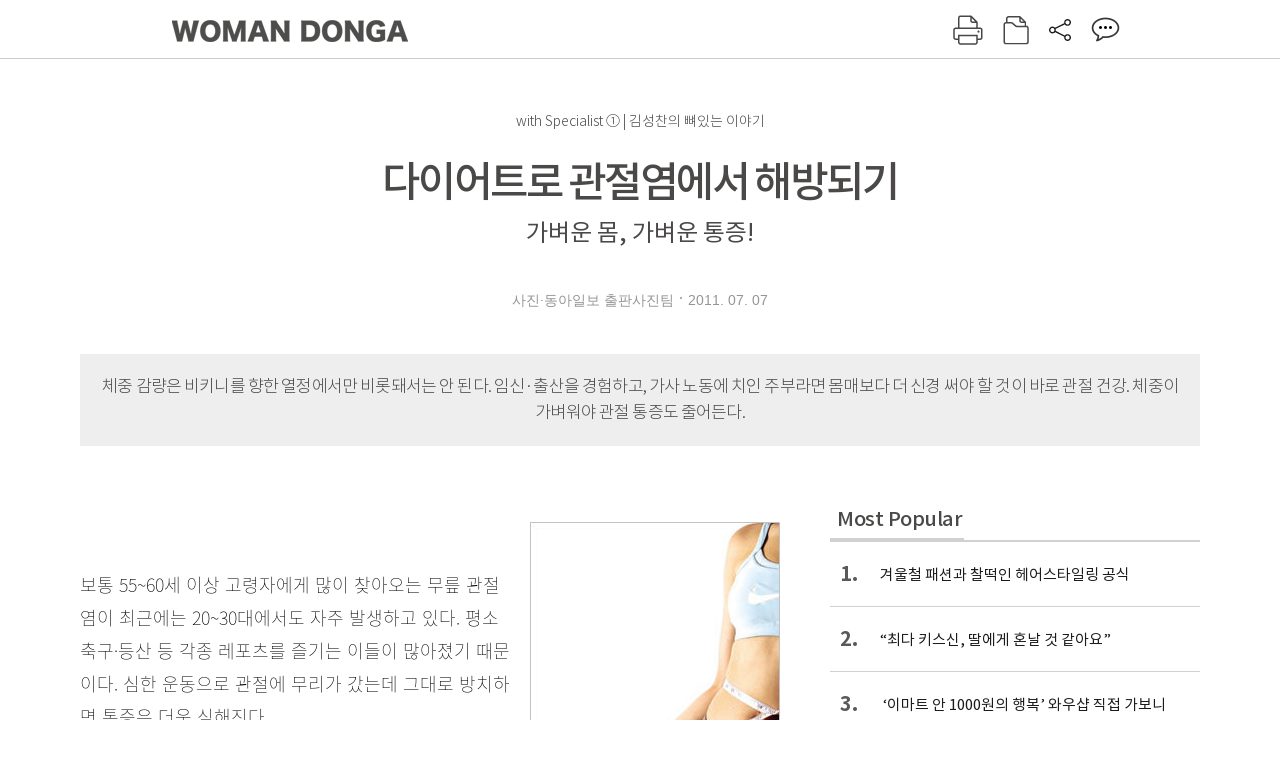

--- FILE ---
content_type: text/html; charset=UTF-8
request_url: https://woman.donga.com/3/Series/12/143401/1
body_size: 10773
content:
<!DOCTYPE html>
<html lang="ko">
<head>
<title>다이어트로 관절염에서 해방되기｜여성동아</title>
<meta charset="utf-8" />
<meta http-equiv="X-UA-Compatible" content="IE=edge" />
<meta name='keywords' content='' />
<meta name='description' content="" />
<meta name='writer' content='여성동아' />
<meta name="robots" content="index,follow">
<link rel="image_src" href="" />
<link rel="canonical" href="https://woman.donga.com/3/Series/12/143401/1" />
<script data-ad-client='ca-pub-3925768217140661' async src='https://pagead2.googlesyndication.com/pagead/js/adsbygoogle.js'></script>
<meta name='robots' content='max-image-preview:none'/>
<meta property="og:title" content="" />

<meta property="og:type" content="article" />
<meta property="og:site_name" content="여성동아" />
<meta property="og:description" content="" />
<meta property="og:pubdate" content="" />
<meta property='og:url' content='https://woman.donga.com/3/Series/12/143401/1'><meta name='twitter:url' content='https://woman.donga.com/3/Series/12/143401/1' />
<meta name="twitter:card" content="summary_large_image" />
<meta name="twitter:image:src" content="" />
<meta name="twitter:site" content="@dongamedia" />
<meta name="twitter:description" content="" />
<meta name="twitter:title" content="" />
<meta itemprop="name" content="">
<meta itemprop="description" content="">

<link rel="stylesheet" type="text/css" href="https://image.donga.com/magazine/woman_w/css/style.css?t=20250832" />
<script type="text/javascript" src="https://image.donga.com/donga/js.v.1.0/jquery-latest.js"></script>
<script type="text/javascript" src="https://image.donga.com/donga/js.v.1.0/jquery-ui.js"></script>
<script type="text/javascript" src="https://image.donga.com/donga/js.v.1.0/jquery-cookie.js"></script>
<script type="text/javascript" src="https://image.donga.com/donga/js.v.1.0/donga.js"></script>
<script defer type="text/javascript" src="https://image.donga.com/donga/js.v.2.0/slick.js"></script>
<link rel="stylesheet" type="text/css" href="https://image.donga.com/donga/css.v.2.0/slick.css"/>
<script type="text/javascript" src="https://image.donga.com/magazine/woman_w/js/scrollBanner2.js"></script>
<script type="text/javascript" src="https://image.donga.com/magazine/woman_w/js/ui.js"></script>
<script type="text/javascript" src="https://image.donga.com/magazine/woman_w/js/jquery.jqtransform.js"></script>
<!-- dable meta tag -->
<!-- 아이템 ID (필수): 아이템을 식별하기 위해 사용하시는 유일한 키를 입력해 주셔야 하며, 문자 혹은 숫자를 입력하실 수
있으며, 동일한 아이템의 경우, PC와 모바일에서 동일한 아이템 ID 값을 가져야 합니다. -->
<meta content="143401" property="dable:item_id">

<!-- 아이템 작성자(기자명) (필수) -->
<meta content="사진&middot;동아일보 출판사진팀" property="dable:author">

<!-- 아이템 카테고리 -->
<meta content="" property="article:section"> <!-- 메인 카테고리 (필수) -->

<!-- 아이템 작성일(ISO 8601) (필수) -->
<meta content="2011-07-07T14:09:00+09:00" property="article:published_time"> <!-- 예(한국시간 오후 1:20) -->

<link rel='stylesheet' type='text/css' href='https://image.donga.com/donga/css.v.2.0/donga_reply.css?t=20220802'><script type='text/javascript' src='https://image.donga.com/donga/js.v.4.0/spintop-comment.js?t=20241216'></script>

<!-- Dable 스크립트 시작 / 문의 http://dable.io -->
<script>(function(d,a,b,l,e,_) {d[b]=d[b]||function(){(d[b].q=d[b].q||[]).push(arguments)};e=a.createElement(l);e.async=1;e.charset='utf-8';e.src='//static.dable.io/dist/plugin.min.js';_=a.getElementsByTagName(l)[0];_.parentNode.insertBefore(e,_);})(window,document,'dable','script');dable('setService', 'woman.donga.com');dable('sendLog');</script>
<!-- Dable 스크립트 종료 / 문의 http://dable.io -->
<script async src="https://securepubads.g.doubleclick.net/tag/js/gpt.js"></script>
<script>
window.googletag = window.googletag || {cmd: []};
googletag.cmd.push(function() {
googletag.defineSlot('/106061858/donga_magazine_rightbox', [[160, 600], [300, 250], [300, 600]], 'div-gpt-ad-1663115950090-0').addService(googletag.pubads());
googletag.pubads().enableSingleRequest();
googletag.pubads().collapseEmptyDivs();
googletag.enableServices();
});
</script>
<script type="application/ld+json">
{
    "@context": "https://schema.org",
    "@type": "NewsArticle",
    "@id": "https://woman.donga.com/3/Series/12/143401/1#newsarticle",
    "headline": "다이어트로 관절염에서 해방되기",
    "description": "보통 55~60세 이상 고령자에게 많이 찾아오는 무릎 관절염이 최근에는 20~30대에서도 자주 발생하고 있다. 평소 축구·등산 등 각종 레포츠를 즐기는 이들이 많아졌기 때문이다.…",
    "inLanguage": "kr",
    "mainEntityOfPage": "https://woman.donga.com/3/Series/12/143401/1",
    "url": "https://woman.donga.com/3/Series/12/143401/1",
    "image": [
        {
            "@type": "ImageObject",
            "url": "http://dimg.donga.com/egc/CDB/WOMAN/Article/20/11/07/07/201107070500011_1.jpg",
            "width": 250,
            "height": 415,
            "caption": "다이어트로 관절염에서 해방되기"
        },{
            "@type": "ImageObject",
            "url": "http://dimg.donga.com/egc/CDB/WOMAN/Article/20/11/07/07/201107070500011_2.jpg",
            "width": 70,
            "height": 90,
            "caption": "다이어트로 관절염에서 해방되기"
        }
    ],
    "datePublished": "2011-07-07T14:09:00+09:00",
    "dateModified": "2011-07-07T14:09:00+09:00",
    "author": [
        
    ],
    "publisher": {
        "@type": "Organization",
        "name": "여성동아",
        "url": "https://woman.donga.com", 
        "logo": {
            "@type": "ImageObject",
            "url": "https://image.donga.com/pc/2022/images/common/donga_icon.jpg",
            "width": 800,
            "height": 420
        }
        
    }
}
</script>
<script async src="https://securepubads.g.doubleclick.net/tag/js/gpt.js"></script>
<script>
  window.googletag = window.googletag || {cmd: []};
  googletag.cmd.push(function() {
    googletag.defineSlot('/106061858/donga_magazine/pc_magazine_300250', [300, 250], 'div-gpt-ad-1697095737422-0').addService(googletag.pubads());
    googletag.defineSlot('/106061858/donga_magazine/pc_magazine_120600', [120, 600], 'div-gpt-ad-1697098371287-0').addService(googletag.pubads());
    googletag.defineSlot('/106061858/pc_magazine_970250_1', [970, 250], 'div-gpt-ad-1697096865331-0').addService(googletag.pubads());
    googletag.defineSlot('/106061858/donga_magazine/pc_magazine_970250_2', [970, 250], 'div-gpt-ad-1697099813812-0').addService(googletag.pubads());
    googletag.pubads().enableSingleRequest();
    googletag.pubads().collapseEmptyDivs();
    googletag.enableServices();
  });
</script>

<script type="text/javascript" src="https://image.donga.com/donga/js.v.1.0/GAbuilder.js?t=20240911"></script>
<script type="text/javascript">
gabuilder = new GAbuilder('GTM-WSRSSK6') ;
let pageviewObj = {
    'up_login_status' : 'N',
        'ep_contentdata_content_id' : '12.143401' ,
        'ep_contentdata_content_title' : '다이어트로 관절염에서 해방되기' ,
        'ep_contentdata_delivered_date' : '2011-07-07 14:09:00' ,
        'ep_contentdata_content_category_1depth' : '-' ,
        'ep_contentdata_content_category_2depth' : '-' ,
        'ep_contentdata_content_type' : '-' ,
        'ep_contentdata_content_tags' : '-' ,
        'ep_contentdata_author_name' : '-' ,
        'ep_contentdata_content_source' : '' ,
        'ep_contentdata_content_multimedia' : '-' ,
        'ep_contentdata_content_characters' : '0' ,
        'ep_contentdata_content_loginwall' : 'N' ,
        'ep_contentdata_content_series' : '-' ,
        'ep_contentdata_content_issue' : '-' ,
        'ep_contentdata_author_dept' : '-'
}
gabuilder.GAScreen(pageviewObj);
</script>
</head>
<body>
    
<!-- Google Tag Manager (noscript) -->
<noscript><iframe src='https://www.googletagmanager.com/ns.html?id=GTM-WSRSSK6' height='0' width='0' style='display:none;visibility:hidden'></iframe></noscript>
<!-- End Google Tag Manager (noscript) -->
    <div id="skip_navigation">
        <a href="#contents">본문 바로가기</a>
    </div>
    <div id="wrap" class='news_view'>
        <!-- header -->
        <div id="header" class="header header02">
            <!-- 최상단 메뉴 -->
            <div id='tnb'>  
                <div id='tnb_980'>
                    <ul class='right'>
                        <li><a href='https://secure.donga.com/membership/login.php?gourl=https%3A%2F%2Fwoman.donga.com%2F3%2FSeries%2F12%2F143401%2F1'><strong>로그인</strong></a></li><li><a href='https://secure.donga.com/membership/join.php?gourl=https%3A%2F%2Fwoman.donga.com%2F3%2FSeries%2F12%2F143401%2F1'>회원가입</a></li>
                        <li><a href='https://shindonga.donga.com/' target='_blank'>신동아</a></li>
                        <li><a href='https://weekly.donga.com/' target='_blank'>주간동아</a></li>
                        <li><a href='https://woman.donga.com/'>여성동아</a></li>
                        <li><a href='https://www.donga.com/' target='_blank'>동아일보</a></li>
                    </ul>
                </div>
            </div>
            <!-- //최상단 메뉴 -->
            <div id="gnb"  class='fixed'>
                <div id="gnb_980">
                    <h1>
                        <a href="https://woman.donga.com"><img src="https://image.donga.com/magazine/woman_w/img/logo03.gif" alt="WOMAN DONGA" /></a>
                    </h1>
                    <div class="menu_wrap">
                        <ul class="social">
                            <li class="facebook"><a href='https://www.facebook.com/thewomandonga' target='_blank'>페이스북</a></li>
                            <li class="instagram"><a href='https://www.instagram.com/womandonga/' target='_blank'>인스타그램</a></li>
                            <li class="youtube"><a href='https://www.youtube.com/user/WomanDongA' target='_blank'>유튜브</a></li>
                            <li class="naver_post"><a href='https://blog.naver.com/thewomandonga' target='_blank'>네이버블로그</a></li>
                        </ul>
                        <ul class="gnb gnb2">
                            <li><a href="https://woman.donga.com/style">STYLE</a></li>
                            <li><a href="https://woman.donga.com/life">LIFE</a></li>
                            <li><a href="https://woman.donga.com/people">PEOPLE</a></li>
                            <li><a href="https://woman.donga.com/edu">EDU</a></li>
                            <li><a href="https://woman.donga.com/culture">CULTURE</a></li>
                            <li><a href="https://woman.donga.com/money">MONEY</a></li>
                            <li><a href="https://woman.donga.com/issue">ISSUE</a></li>
                        </ul>
                                                 <div class='right_box'>
                            <span class='btn_top btn_print' data-event_name="click_content_event" data-ep_button_name="인쇄" data-ep_button_area="기사GNB" data-ep_button_category="기사뷰" onclick="javascript:openWindow('https://woman.donga.com/Print?cid=143401', 'Print', 720, 700 ); return false;"></span>
                            <span class='btn_top btn_list' data-event_name="click_content_event" data-ep_button_name="목차 이동" data-ep_button_area="기사GNB" data-ep_button_category="기사뷰" onclick="javascript:$(location).attr('href', 'https://woman.donga.com/Library?date=201107');"></span>
                            <span class='btn_top btn_share'></span>
                            <span class='btn_top btn_reply reply_yes'><em class='replyCnt'></em></span>
                        </div>
                        <!-- 공유하기 레이어 -->
                        <div id="shareLayer_top" class="share_layer top">
                            <span class="title">공유하기</span>
                            <ul class="share_list"></ul>
                            <span class="icon_comm btn_close">닫기</span>
                        </div>
                        <!-- 검색 -->
                        <form action="https://woman.donga.com/Search">
                            <fieldset>
                                <legend>검색창</legend>
                                <div class="search">
                                    <a href="javascript:return false;" class="btn_search"><img src="https://image.donga.com/magazine/woman_w/img/icon_search02.png" alt="통합검색" /></a>
                                </div>
                                <div id="search_box">
                                    <input type="text" name='query' class="search_txt" />
                                </div>
                            </fieldset>
                        </form>
                        <!-- //검색 -->
                    </div>
                </div>
            </div>
        </div>
        <!-- //header -->
<script>
    $(document).ready( function()
    {
        var clickSearch = 0;
        //검색
        $('.btn_search').on('click',function(){
            if( clickSearch == 0 )
            {
                $('#search_box').removeClass('off');
                $('#search_box').addClass('on');
                clickSearch = 1;
            }
            else
            {
                $('#search_box').removeClass('on');
                $('#search_box').addClass('off');
                clickSearch = 0;
                if( $('.search_txt').val() != "" ) {
                    $("form").submit();
                }
            }
        });
    });

</script><div id='contents'  class='reform'>
<div class="article_inner">
    <div id='top_view'>
        <div class='news_top'>
            <h3 class='cate_top'></h3><h3 class='cate_top'><h3 class='subtitle_top'>with Specialist ① | 김성찬의 뼈있는 이야기</h3>
            <h2>다이어트로 관절염에서 해방되기</h2>
            <p class='desc'>가벼운 몸, 가벼운 통증!</p>
            <div class="name_date">
                <p class='j_name'>사진·동아일보 출판사진팀</p>
                <p class="j_date">2011. 07. 07</p>
            </div>
        </div>
    </div>
    <div class='summary_top'><p class='summary_txt'>체중 감량은 비키니를 향한 열정에서만 비롯돼서는 안 된다. 
임신·출산을 경험하고, 가사 노동에 치인 주부라면 몸매보다 더 신경 써야 할 것이 바로 관절 건강. 
체중이 가벼워야 관절 통증도 줄어든다.</p></div>

<!-- //BODY 시작-->
<div id='view_wrap'>
    <div id="view_left">
        <div class="news_con" itemprop='articleBody'>
            <div class="article_box">
                <div class='photo_right'><img src='https://dimg.donga.com/egc/CDB/WOMAN/Article/20/11/07/07/201107070500011_1.jpg' alt='다이어트로 관절염에서 해방되기' ></div><br><br>보통 55~60세 이상 고령자에게 많이 찾아오는 무릎 관절염이 최근에는 20~30대에서도 자주 발생하고 있다. 평소 축구·등산 등 각종 레포츠를 즐기는 이들이 많아졌기 때문이다. 심한 운동으로 관절에 무리가 갔는데 그대로 방치하면 통증은 더욱 심해진다. <br>이처럼 노화나 직접적인 손상을 입은 것이 아닌데도 무릎 관절염을 호소하는 사람들이 있다. 주 원인은 비만. 무릎 관절은 걷는 것 외에 우리 몸의 하중을 지탱하는 기능을 하는데, 과도한 체중은 무릎 관절을 지속적으로 압박해 손상시킴으로써 통증과 함께 퇴행성관절염을 유발한다. 일반적으로 무릎 관절이 견뎌야 하는 압력은 체중의 3배로, 몸무게가 많이 나갈수록 무릎에 가해지는 부담도 는다. 특히 여성은 임신 중 급격한 체중 증가로 인해 무릎 통증을 경험하는 경우가 많다.  <br>결국 과체중으로 인한 무릎 관절염에서 벗어나려면 다이어트부터 해야 한다. 꾸준한 운동으로 체중을 줄이는 것이 좋은데, 관절에 무리가 가지 않는 걷기·수영 등 유산소 운동과 관절을 부드럽게 풀어주는 스트레칭을 하는 게 좋다. 달리기·등산 등의 무리한 운동은 관절을 악화시키므로 오히려 독이 된다.  <br><br><b>관절에 무리 없는 수영·스트레칭 적절</b><br>운동과 함께 식이요법도 병행해야 한다. 관절염 환자는 특히 미네랄 배출을 촉진시키는 나트륨 섭취를 줄이고, 칼슘과 철분 등 무기질이 풍부한 잡곡과 신선한 과일, 채소 등을 자주 먹어야 한다. 무엇보다 자기 몸은 자기가 보살필 줄 알아야 한다. 무릎 관절은 처음에 작은 통증을 대수롭지 않게 여겼다가 문제가 커지는 경우가 많다. 적절한 치료를 받지 않고 증상을 방치하면 관절이 붓는 것은 물론  관절 변형이 찾아오며, 서서히 류머티즘 관절염이나 퇴행성관절염으로 진행된다. 조금이라도 무릎 통증이 감지된다면 반드시 자가 증상을 꼼꼼히 체크하고 적절한 치료를 받아야 한다. 노출의 계절인 여름. 몸매 가꾸기에 앞서 무릎 관절을 위한 다이어트에 도전장을 내보자. <br><br><div class='photo_right'><img src='https://dimg.donga.com/egc/CDB/WOMAN/Article/20/11/07/07/201107070500011_2.jpg' alt='다이어트로 관절염에서 해방되기' ></div><br><br><b>김성찬 원장은… </b><br>한양대 의대 및 대학원을 졸업한 정형외과 전문의. 군포병원 원장. 외유내강, 튼튼한 골격과 근육 조직이 건강의 시작이라고 믿는다.<br><br>
            </div>
            
            <script type='text/javascript' src='https://image.donga.com/dac/MAGAZINE/PC/common_pc_byline.js'></script>
            <!-- Begin Dable 본문하단_그리드-리스트 / For inquiries, visit http://dable.io -->
<div id="dablewidget_x7yvj2jl" data-widget_id="x7yvj2jl">
<script>
(function(d,a,b,l,e,_) {
if(d[b]&&d[b].q)return;d[b]=function(){(d[b].q=d[b].q||[]).push(arguments)};e=a.createElement(l);
e.async=1;e.charset='utf-8';e.src='//static.dable.io/dist/plugin.min.js';
_=a.getElementsByTagName(l)[0];_.parentNode.insertBefore(e,_);
})(window,document,'dable','script');
dable('setService', 'woman.donga.com');
dable('sendLogOnce');
dable('renderWidget', 'dablewidget_x7yvj2jl');
</script>
</div>
<!-- End 본문하단_그리드-리스트 / For inquiries, visit http://dable.io -->
            <div class="sub_btn_box">
                <ul>
                    <li class="sub_btn btn_recommand">
                        <span class="img" data-event_name="click_content_event" data-ep_button_name="기사 추천" data-ep_button_area="기사콘텐츠" data-ep_button_category="기사뷰"></span>
                        <div class="txt_box">
                            <span class="txt">추천</span>
                            <em class="counter" id="likeCnt">0</em>
                        </div>
                    </li>
                    <li class="sub_btn btn_reply">
                        <span class="img"></span>
                        <div class="txt_box">
                            <span class="txt">댓글</span>
                            <em class="counter"  id="replyCnt">0</em>
                        </div>
                    </li>
                    <li class="sub_btn btn_cont_list">
                        <span class="img" data-event_name="click_content_event" data-ep_button_name="목차 이동" data-ep_button_area="기사콘텐츠" data-ep_button_category="기사뷰"></span>
                        <span class="txt">목차</span>
                    </li>
                    <li class="sub_btn btn_share">
                        <span class="img"></span>
                        <span class="txt" >공유</span>
                    </li>
                </ul>
                <!-- //하단 버튼 -->
            </div>
        <div class="gallery" id='goReply'></div>
    </div>
</div>
<!-- 공유하기 레이어 -->
<div id="shareLayer" class="share_layer">
    <span class="title">공유하기</span>
    <ul class="share_list"></ul>
    <span class="icon_comm btn_close">닫기</span>
</div>
<!-- 댓글 팝업 -->
<div id="replyLayerPopup">
    <div class="reply_layer_con">
        <div class="reply_box">
            <a name='replyLayer'></a>
            <div class="reply_top_wrap">
                <div class="reply_top">
                    <span class="title">댓글</span>
                    <span class="txt"><em class='replyCnt'>0</em>개</span>
                </div>
                <span class="layer_close" onclick="javascript:return $('#replyLayerPopup').hide();">닫기</a>
            </div>
            <div id="spinTopLayer"></div>
        </div>
    </div>
</div>
<!-- //댓글 팝업-->

<script>
    var spinTopParams = new Array();
    spinTopParams['length'] = 10;
    spinTopParams['site'] = "woman.donga.com" ;
    spinTopParams['newsid'] = "WOMAN.143401" ;
    spinTopParams['newsurl'] = "https://woman.donga.com/3/Series/12/143401/1" ;
    spinTopParams['newstitle'] = "다이어트로 관절염에서 해방되기" ;
    spinTopParams['newsimage'] = '' ;

</script>
<script type='text/javascript' src='https://image.donga.com/js/kakao.link.js'></script>
<script type='text/javascript' src='https://image.donga.com/donga/js/kakao-latest.min.js'></script>
<script type='text/javascript' src='https://image.donga.com/donga/js.v.1.0/clipboard.min.js'></script>
<script>
    Kakao.init('74003f1ebb803306a161656f4cfe34c4');
    function snsShareOverlap(classArea, no)
    {

        var post = new Object() ;
        post.p0 = '다이어트로 관절염에서 해방되기 : 여성동아';
        post.p1 = '보통 55~60세 이상 고령자에게 많이 찾아오는 무릎 관절염이 최근에는 20~30대에서도 자주 발생하고 있다. 평소 축구·등산 등 각종 레포츠를 즐기는 이들이 많아졌기 때문이다. 심한 운동으로 관절에 무리가 갔는데 그대로 방치하면 …';
        post.p2 = 'http://dimg.donga.com/egc/CDB/WOMAN/Article/20/11/07/07/201107070500011_1.jpg';
        post.p3 = 'https://woman.donga.com/3/Series/12/143401/1';
        post.p4 = '12'
        post.p5 = 'WOMAN';
        post.p6 = 'PC';
        post.p7 = 'woman.donga.com';
        post.p8 = '0172456';  //0124378
        post.p9 = no;
        post.gid = '143401';

        var targetUrl = "/HUB/common/snssharebox.php" ;

        $.ajax({
            type : 'POST' ,
            url : targetUrl ,
            data : post ,
            dataType : 'html' ,
            error : function(result) { alert('error') ; } ,
            success : function(result) {
                $(classArea).html(result) ;
            }
        });

        return false;
    }

    function openWindow(url, name, width, height)
    {
        window.open(url, name, "width="+width+", height="+height+", scrollbars=yes, resizable=yes");
        return false;
    }

    $(document).ready( function()
    {
        $('.header div.fixed #gnb_980 .right_box .btn_top.btn_share').on('click',function(){
            snsShareOverlap('#shareLayer_top .share_list', 1);
            $('#shareLayer_top').show();
            return false;
        });

        $('.btn_share .img').on('click',function(){
            snsShareOverlap('#shareLayer .share_list', 2);
            $('#shareLayer').show();
            return false;
        });

        $('#shareLayer .btn_close').click(function () {
            $('#shareLayer').hide();
        })

        $('#shareLayer_top .btn_close').click(function () {
            $('#shareLayer_top').hide();
        })

        //댓글 팝업 열기/닫기
        $('#header .btn_reply, .sub_btn.btn_reply').click(function () {
            _spinTop (spinTopParams, 1, 0 ) ;
            $('#fullScreenPopupLayer, #replyLayerPopup').show();
        })
        $('#fullScreenPopupLayer').click(function () {
            $(this).hide();
            $('#replyLayerPopup').hide();
        })
        $('#replyLayerPopup').find('.layer_close').click(function () {
            $('#fullScreenPopupLayer, #replyLayerPopup').hide();
        })

        _spinTopCount(spinTopParams);
        _spinTopNewsInfo(spinTopParams);

        $('.btn_recommand').attr('onclick', '_spinTopLike(spinTopParams);');
        $('.btn_cont_list').attr('onclick', "$(location).attr('href', 'https://woman.donga.com/Library?date=201107');");

        var imgWidth = $('.photo_right').find('img').width();
        $('.photo_right .desc, .photo_left .desc').css('width', imgWidth);

        $('.sub_btn.btn_recommand').click(function () {
            if ($(this).hasClass('on')) {
                $(this).removeClass('on')
            } else if ($(this).hasClass('on') != true) {
                $(this).addClass('on')
            }
        })
         //캡션 넓이 조정
        $('.photo_right, .photo_left').each(function () {
            var imgWidth = $(this).find('img').width();
            $(this).find('.desc').css('width', imgWidth);
        })

        //기사 본문 innerHtml
        var beginWord = $('.article_box').html();
        var startWord = beginWord.trim().startsWith('<h4 class="mid_title');
        if(startWord == true){
            $('.article_box').find('.mid_title').eq(0).addClass('no_mgt');
        }

    });

</script>    <div id="view_right">
        <div class='more_news'><h2 class='title'>Most Popular</h2><ol><li><a href='https://woman.donga.com/style/article/01/12/6081706/1' data-event_name="click_content_event" data-ep_button_name="겨울철 패션과 찰떡인 헤어스타일링 공식" data-ep_button_area="Most Popular" data-ep_button_category="기사뷰"><span class='num'>1.</span><span class='text'>겨울철 패션과 찰떡인 헤어스타일링 공식</span></a></li><li><a href='https://woman.donga.com/people/article/04/12/6068875/1' data-event_name="click_content_event" data-ep_button_name="“최다 키스신, 딸에게 혼날 것 같아요”" data-ep_button_area="Most Popular" data-ep_button_category="기사뷰"><span class='num'>2.</span><span class='text'>“최다 키스신, 딸에게 혼날 것 같아요”</span></a></li><li><a href='https://woman.donga.com/issue/article/40/12/6070951/1' data-event_name="click_content_event" data-ep_button_name=" ‘이마트 안 1000원의 행복’ 와우샵 직접 가보니" data-ep_button_area="Most Popular" data-ep_button_category="기사뷰"><span class='num'>3.</span><span class='text'> ‘이마트 안 1000원의 행복’ 와우샵 직접 가보니</span></a></li><li><a href='https://woman.donga.com/life/article/02/12/6079939/1' data-event_name="click_content_event" data-ep_button_name="Fortune" data-ep_button_area="Most Popular" data-ep_button_category="기사뷰"><span class='num'>4.</span><span class='text'>Fortune</span></a></li><li><a href='https://woman.donga.com/people/article/04/12/6081475/1' data-event_name="click_content_event" data-ep_button_name=" “테니스 코트에선 혼자 싸웠는데 이제 팀이 있어 든든해요”" data-ep_button_area="Most Popular" data-ep_button_category="기사뷰"><span class='num'>5.</span><span class='text'> “테니스 코트에선 혼자 싸웠는데 이제 팀이 있어 든든해요”</span></a></li><li><a href='https://woman.donga.com/life/article/02/12/6068854/1' data-event_name="click_content_event" data-ep_button_name="행운 불러오는 ‘홈 디톡스’ 인테리어는 ‘이것’ " data-ep_button_area="Most Popular" data-ep_button_category="기사뷰"><span class='num'>6.</span><span class='text'>행운 불러오는 ‘홈 디톡스’ 인테리어는 ‘이것’ </span></a></li><li><a href='https://woman.donga.com/BestClick/article/50/12/6072886/1' data-event_name="click_content_event" data-ep_button_name="“루틴 있는 부모가 스스로 공부하는 아이 만듭니다”" data-ep_button_area="Most Popular" data-ep_button_category="기사뷰"><span class='num'>7.</span><span class='text'>“루틴 있는 부모가 스스로 공부하는 아이 만듭니다”</span></a></li></ol></div>
        <div class='ad'><table><tr><td><!-- /106061858/donga_magazine/pc_magazine_300250 -->
<div id='div-gpt-ad-1697095737422-0' style='min-width: 300px; min-height: 250px;'>
  <script>
    googletag.cmd.push(function() { googletag.display('div-gpt-ad-1697095737422-0'); });
  </script>
</div></td></tr></table></div>
        <div class='hot'><h2 class='title'>What is New</h2><ul><li><a href='https://woman.donga.com/style/article/all/12/6081706/1' data-event_name="click_content_event" data-ep_button_name="겨울철 패션과 찰떡인 헤어스타일링 공식" data-ep_button_area="What is New" data-ep_button_category="기사뷰"><span class='title'>겨울철 패션과 찰떡인 헤어스타일링 공식</span><span class='image'><img src='https://dimg.donga.com/a/89/82/95/1/ugc/CDB/WOMAN/Article/69/7c/8d/85/697c8d852625d2738e25.jpg' alt='겨울철 패션과 찰떡인 헤어스타일링 공식' /></span></a></li><li><a href='https://woman.donga.com/people/article/all/12/6081475/1' data-event_name="click_content_event" data-ep_button_name=" “테니스 코트에선 혼자 싸웠는데 이제 팀이 있어 든든해요”" data-ep_button_area="What is New" data-ep_button_category="기사뷰"><span class='title'> “테니스 코트에선 혼자 싸웠는데 이제 팀이 있어 든든해요”</span><span class='image'><img src='https://dimg.donga.com/a/89/82/95/1/ugc/CDB/WOMAN/Article/69/7c/8f/49/697c8f4919a6a0a0a0a.jpg' alt=' “테니스 코트에선 혼자 싸웠는데 이제 팀이 있어 든든해요”' /></span></a></li><li><a href='https://woman.donga.com/life/article/all/12/6079939/1' data-event_name="click_content_event" data-ep_button_name="Fortune" data-ep_button_area="What is New" data-ep_button_category="기사뷰"><span class='title'>Fortune</span><span class='image'><img src='https://dimg.donga.com/a/89/82/95/1/ugc/CDB/WOMAN/Article/69/79/be/c5/6979bec51152d2738e25.jpg' alt='Fortune' /></span></a></li><li><a href='https://woman.donga.com/culture/article/all/12/6079834/1' data-event_name="click_content_event" data-ep_button_name="엄마표 역사 공부로 딱 좋은 전시들 " data-ep_button_area="What is New" data-ep_button_category="기사뷰"><span class='title'>엄마표 역사 공부로 딱 좋은 전시들 </span><span class='image'><img src='https://dimg.donga.com/a/89/82/95/1/ugc/CDB/WOMAN/Article/69/79/b5/34/6979b53422a9a0a0a0a.jpg' alt='엄마표 역사 공부로 딱 좋은 전시들 ' /></span></a></li><li><a href='https://woman.donga.com/people/article/all/12/6079831/1' data-event_name="click_content_event" data-ep_button_name="“아버지한테 받은 사랑, 아이들에게 대물림 해주고 싶어요”" data-ep_button_area="What is New" data-ep_button_category="기사뷰"><span class='title'>“아버지한테 받은 사랑, 아이들에게 대물림 해주고 싶어요”</span><span class='image'><img src='https://dimg.donga.com/a/89/82/95/1/ugc/CDB/WOMAN/Article/69/7a/b8/e4/697ab8e413bca0a0a0a.jpg' alt='“아버지한테 받은 사랑, 아이들에게 대물림 해주고 싶어요”' /></span></a></li></ul></div>
        <div class='ad'><!-- /106061858/donga_magazine_rightbox -->
<div id='div-gpt-ad-1663115950090-0' style='min-width: 160px; min-height: 250px;'>
<script>
googletag.cmd.push(function() { googletag.display('div-gpt-ad-1663115950090-0'); });
</script>
</div></div>
    </div><script type='text/javascript' src='https://image.donga.com/dac/MAGAZINE/PC/magazine_common_view_inspace_paragraph_01.js'></script><div id='right_banner' style='position:relative; right:-180px;'><!-- /106061858/donga_magazine/pc_magazine_120600 -->
<div id='div-gpt-ad-1697098371287-0' style='min-width: 120px; min-height: 600px;'>
  <script>
    googletag.cmd.push(function() { googletag.display('div-gpt-ad-1697098371287-0'); });
  </script>
</div></div>
<script>
    $(document).ready(function() {
        initMoving2(document.getElementById('right_banner'), 110, 280, 1350);
    });
</script></div>            <div class="bot_list_wrap">
                                    <div class="latest_news_cat">
                        <h5 class="bot_title title_cat"><a href="https://woman.donga.com/"></a></h5>
                        <ul class="bot_list latest_list">
                                                <li class="item_list">
                            <a href="https://woman.donga.com//article/all/12/6079939/1" data-event_name="click_content_event" data-ep_button_name="Fortune" data-ep_button_area="분야별 기사" data-ep_button_category="기사뷰">
                                <div class="thumb_img">
                                    <img src="https://dimg.donga.com/a/390/390/95/1/ugc/CDB/WOMAN/Article/69/79/be/c5/6979bec51152d2738e25.jpg" alt="">
                                </div>
                                <div class="thumb_txt">
                                    <p>Fortune</p>
                                </div>
                            </a>
                        </li>                        <li class="item_list">
                            <a href="https://woman.donga.com//article/all/12/6079834/1" data-event_name="click_content_event" data-ep_button_name="엄마표 역사 공부로 딱 좋은 전시들 " data-ep_button_area="분야별 기사" data-ep_button_category="기사뷰">
                                <div class="thumb_img">
                                    <img src="https://dimg.donga.com/a/390/390/95/1/ugc/CDB/WOMAN/Article/69/79/b5/34/6979b53422a9a0a0a0a.jpg" alt="">
                                </div>
                                <div class="thumb_txt">
                                    <p>엄마표 역사 공부로 딱 좋은 전시들 </p>
                                </div>
                            </a>
                        </li>                        <li class="item_list">
                            <a href="https://woman.donga.com//article/all/12/6078193/1" data-event_name="click_content_event" data-ep_button_name="“스스로를 잘 컨트롤해서 설득력 있는 배우 되고 싶어요”" data-ep_button_area="분야별 기사" data-ep_button_category="기사뷰">
                                <div class="thumb_img">
                                    <img src="https://dimg.donga.com/a/390/390/95/1/ugc/CDB/WOMAN/Article/69/78/70/59/697870590d83a0a0a0a.jpg" alt="">
                                </div>
                                <div class="thumb_txt">
                                    <p>“스스로를 잘 컨트롤해서 설득력 있는 배우 되고 싶어요”</p>
                                </div>
                            </a>
                        </li>
                        </ul>
                    </div>
                <div class="editorspick">
                    <h5 class="bot_title title_eidt">Editor's pick</h5>
                    <ul class="bot_list editor_list">
                                                <li class="item_list">
                            <a href="https://woman.donga.com//article/all/12/6081475/1" data-event_name="click_content_event" data-ep_button_name=" “테니스 코트에선 혼자 싸웠는데 이제 팀이 있어 든든해요”" data-ep_button_area="Editor&apos;s Pick" data-ep_button_category="기사뷰">
                                <div class="thumb_img">
                                    <div class="thumb_img">
                                        <img src="https://dimg.donga.com/carriage/MAGAZINE/images/woman_home_top_0/697c8cca0405d2738e25.jpg" alt=" “테니스 코트에선 혼자 싸웠는데 이제 팀이 있어 든든해요”">
                                    </div>
                                </div>
                                <div class="thumb_txt">
                                    <p> “테니스 코트에선 혼자 싸웠는데 이제 팀이 있어 든든해요”</p>
                                </div>
                            </a>
                        </li>                        <li class="item_list">
                            <a href="https://woman.donga.com//article/all/12/6081706/1" data-event_name="click_content_event" data-ep_button_name="겨울철 패션과 찰떡인 헤어스타일링 공식" data-ep_button_area="Editor&apos;s Pick" data-ep_button_category="기사뷰">
                                <div class="thumb_img">
                                    <div class="thumb_img">
                                        <img src="https://dimg.donga.com/carriage/MAGAZINE/images/woman_home_top_0/697c8d37229dd2738e25.jpg" alt="겨울철 패션과 찰떡인 헤어스타일링 공식">
                                    </div>
                                </div>
                                <div class="thumb_txt">
                                    <p>겨울철 패션과 찰떡인 헤어스타일링 공식</p>
                                </div>
                            </a>
                        </li>                        <li class="item_list">
                            <a href="https://woman.donga.com//article/all/12/6079831/1" data-event_name="click_content_event" data-ep_button_name="“아버지한테 받은 사랑, 아이들에게 대물림 해주고 싶어요”" data-ep_button_area="Editor&apos;s Pick" data-ep_button_category="기사뷰">
                                <div class="thumb_img">
                                    <div class="thumb_img">
                                        <img src="https://dimg.donga.com/carriage/MAGAZINE/images/woman_home_top_0/697ab7a20e21d2738e25.jpg" alt="“아버지한테 받은 사랑, 아이들에게 대물림 해주고 싶어요”">
                                    </div>
                                </div>
                                <div class="thumb_txt">
                                    <p>“아버지한테 받은 사랑, 아이들에게 대물림 해주고 싶어요”</p>
                                </div>
                            </a>
                        </li>
                    </ul>
                </div>
            </div>            <div class="bot_contents">
                <!-- Most Popular, What is New -->
                <div class="category_wrap">
                    <div class="list_title">
                        <h3 class="title">See more stories</h3>
                    </div>
                    <ul class="category_list">
                        <li>
                            <a href='https://woman.donga.com/style'>
                                <span class='text'>STYLE</span>
                            </a>
                        </li>
                        <li>
                            <a href='https://woman.donga.com/life'>
                                <span class='text'>LIFE</span>
                            </a>
                        </li>
                        <li>
                            <a href='https://woman.donga.com/people'>
                                <span class='text'>PEOPLE</span>
                            </a>
                        </li>
                        <li>
                            <a href='https://woman.donga.com/culture'>
                                <span class='text'>CULTURE</span>
                            </a>
                        </li>
                        <li>
                            <a href='https://woman.donga.com/money'>
                                <span class='text'>MONEY</span>
                            </a>
                        </li>
                        <li>
                            <a href='https://woman.donga.com/issue'>
                                <span class='text'>ISSUE</span>
                            </a>
                        </li>
                    </ul>
                </div>
                <!-- //Most Popular, What is New -->
                <div class="bot_mid">
                    <!-- sns -->
                    <div class="sns">
                        <h2>Follow up on SNS</h2>
                        <ul>
                            <li class="facebook">
                                <a href="https://www.facebook.com/thewomandonga" target="_blank">페이스북</a>
                            </li>
                            <li class="instagram">
                                <a href="https://www.instagram.com/womandonga/" target="_blank">인스타그램</a>
                            </li>
                            <li class="youtube">
                                <a href="https://youtube.com/womandonga" target="_blank">유튜브</a>
                            </li>
                            <li class="naver_post">
                                <a href="https://blog.naver.com/thewomandonga" target="_blank">네이버블로그</a>
                            </li>
                        </ul>
                    </div>
                    <!-- //sns -->
                    <!-- 운세 -->
                    <div class='fortune'><a href='https://woman.donga.com/Home/article/all/12/6079939/1' class='title'>띠별로 알아보는 2월 운세</a></div>
                    <!-- //운세 -->
                </div>
                <!-- 신간 -->
                <div class="introduce">
                    <div class="image">
                        <a href="https://woman.donga.com/Library"><img src="https://dimg.donga.com/carriage/WOMAN/cron/woman_month/woman_month.jpg" alt="신간" /></a>
                    </div>
                    <div class="btn_area">
                        <div class="btn">
                            <span class="month">02</span>
                            <a href="https://woman.donga.com/Library">목차</a>
                            <a href="https://web.donga.com/order/magazine/subscription.php">구독</a>
                            <a href="https://www.aladin.co.kr/shop/wproduct.aspx?ItemId=384575209" target="_blank">구입</a>
                        </div>
                    </div>
                </div>
                <!-- //신간 -->
            </div>        <script>
            $(document).mouseup(function (e) {
                var LayerPopup = $(".share_layer");
                if (LayerPopup.has(e.target).length === 0) {
                    LayerPopup.css('display', 'none');
                }

                var offsetBtnBox = $('.sub_btn_box').offset().top;
                $('#shareLayer').css('top',offsetBtnBox + 30)
            });
        </script>
        <!-- //공유하기 레이어 -->        <div id="footer" class="footer">
            <div id="footer_980">
                <ul>
                    <li class="first">
                        <a href="https://woman.donga.com">여성동아</a>
                        <ul>
                            <li><a href="https://web.donga.com/order/magazine/subscription.php">구독신청</a></li>
                            <li><a href="https://woman.donga.com/Docs?p0=ad">광고안내</a></li>
                            <li><a href="https://woman.donga.com/Docs?p0=docs">윤리강령</a></li>
                        </ul>
                    </li>
                    <li class="second"><a href="https://shindonga.donga.com">신동아</a></li>
                    <li class="third"><a href="https://weekly.donga.com">주간동아</a></li>
                    <li class="third">
                        <a href="https://www.donga.com/">동아닷컴</a>
                        <ul>
                            <li><a href="https://www.donga.com/company">회사소개</a></li>
                            <li><a href="https://www.donga.com/company?m=adguide">광고(인터넷, 전광판)</a></li>
                            <li><a href="https://www.donga.com/company?m=cooperation">제휴안내</a></li>
                            <li><a href="https://secure.donga.com/membership/policy/service.php">이용약관</a></li>
                            <li><a href="https://secure.donga.com/membership/policy/privacy.php"><strong>개인정보처리방침</strong></a></li>
                            <li><a href="https://www.donga.com/news/Docs?p0=teenagers_doc">청소년보호정책</a></li>
                        </ul>
                    </li>
                </ul>
                <address>Copyright by <strong>dongA.com</strong> All rights reserved. <span>서울특별시 서대문구 충정로 29 | 등록번호: 서울아0074 | 등록일자: 2009.01.16 | 발행·편집인: 신석호</span></address>
            </div>
        </div>
        <!-- //footer -->
    <script>
        $(window).load(function(){
            positionAD();
        });

        $(window).resize(function(){
            positionAD();
        });

        function positionAD() {
            var winWidth = $(window).width();
            $('#left_AD').css({'left':(winWidth-980)/2-80+'px', 'display':'block'});
        }
    </script>

    
    
    <div id='left_AD'></div>
    
    </div>
    <script>
$(document).ready(function(){

    $('.btn_login').on('click', function(){
        let customObj = {};
        customObj = {
            ep_contentdata_content_title : '여성동아'
        }
        var ep_sign_up_method = "여성동아" ;
        gabuilder.setMakeCookiePV(ep_sign_up_method, 'ga4Articleinfo', 'donga.com', 10, 'https://secure.donga.com/membership/login.php?gourl=https://woman.donga.com/3/Series/12/143401/1', customObj, false) ;
    });
});
</script>
</body>
</html>

<script>var _GCD = '10'; </script><script src='https://dimg.donga.com/acecounter/acecounter_V70.20130719.js'></script><script>_PL(_rl);</script>

--- FILE ---
content_type: text/html; charset=UTF-8
request_url: https://spintop.donga.com/comment?jsoncallback=jQuery111209816942467377321_1769980664694&m=count&p3=woman.donga.com&p4=WOMAN.143401&_=1769980664695
body_size: 224
content:
jQuery111209816942467377321_1769980664694( '0' ); 

--- FILE ---
content_type: text/html; charset=UTF-8
request_url: https://spintop.donga.com/comment?jsoncallback=jQuery111209816942467377321_1769980664696&m=newsinfo&p3=woman.donga.com&p4=WOMAN.143401&_=1769980664697
body_size: 300
content:
jQuery111209816942467377321_1769980664696( '{\"HEAD\":{\"STATUS\":\"none\",\"SITE\":\"woman.donga.com\",\"NEWSID\":\"WOMAN.143401\"}}' ); 

--- FILE ---
content_type: text/html; charset=utf-8
request_url: https://www.google.com/recaptcha/api2/aframe
body_size: 268
content:
<!DOCTYPE HTML><html><head><meta http-equiv="content-type" content="text/html; charset=UTF-8"></head><body><script nonce="YOgIvcFR6UiRk2SoEdFXFA">/** Anti-fraud and anti-abuse applications only. See google.com/recaptcha */ try{var clients={'sodar':'https://pagead2.googlesyndication.com/pagead/sodar?'};window.addEventListener("message",function(a){try{if(a.source===window.parent){var b=JSON.parse(a.data);var c=clients[b['id']];if(c){var d=document.createElement('img');d.src=c+b['params']+'&rc='+(localStorage.getItem("rc::a")?sessionStorage.getItem("rc::b"):"");window.document.body.appendChild(d);sessionStorage.setItem("rc::e",parseInt(sessionStorage.getItem("rc::e")||0)+1);localStorage.setItem("rc::h",'1769980672495');}}}catch(b){}});window.parent.postMessage("_grecaptcha_ready", "*");}catch(b){}</script></body></html>

--- FILE ---
content_type: application/x-javascript
request_url: https://yellow.contentsfeed.com/RealMedia/ads/adstream_jx.ads/magazine.donga.com/@x41
body_size: 431
content:
document.write ('<a href="https://yellow.contentsfeed.com/RealMedia/ads/click_lx.ads/magazine.donga.com/829161405/x41/default/empty.gif/4575434b31476c2f77767741434b6d52" target="_top"><img src="https://yellow.contentsfeed.com/RealMedia/ads/Creatives/default/empty.gif"  width="1" height="1" alt="" BORDER=0 border="0"></a>');


--- FILE ---
content_type: application/javascript
request_url: https://image.donga.com/magazine/woman_w/js/scrollBanner2.js
body_size: 461
content:
function initMoving2(target, position, topLimit, btmLimit ) {
    if (!target)
        return false;

    var obj = target;
    obj.initTop = position+5;
    obj.topLimit = topLimit;
    obj.bottomLimit = Math.max(document.documentElement.scrollHeight, document.body.scrollHeight) - btmLimit - obj.offsetHeight;

    obj.style.position = "absolute";
    obj.top = obj.initTop;
    obj.left = obj.initLeft;
    
    if (typeof(window.pageYOffset) == "number") {    //WebKit
        obj.getTop = function() {
            return window.pageYOffset;
        }
    } else if (typeof(document.documentElement.scrollTop) == "number") {
        obj.getTop = function() {
            if(document.documentElement.scrollTop > 235  ) 
                return Math.max(document.documentElement.scrollTop, document.body.scrollTop)-0;
            else return 0;
        }
    } else {
        obj.getTop = function() {
            return 0;
        }
    }

    if (self.innerHeight) {    //WebKit
        obj.getHeight = function() {
            return self.innerHeight;
        }
    } else if(document.documentElement.clientHeight) {
        obj.getHeight = function() {
            return document.documentElement.clientHeight;
        }
    } else {
        obj.getHeight = function() {
            return 500;
        }
    }

    obj.move = setInterval(function() {
        if (obj.initTop > 0) {
            pos = obj.getTop() + obj.initTop;
        } else {
            pos = obj.getTop() + obj.getHeight() + obj.initTop;
            //pos = obj.getTop() + obj.getHeight() / 2 - 15;
        }

        if (pos > obj.bottomLimit) pos = obj.bottomLimit;
        if (pos < obj.topLimit) pos = obj.topLimit;
        //if ( pos > newTop ) pos = obj.getTop() - obj.initTop - 20 ;
         


        interval = obj.top - pos;
        obj.top = obj.top - interval / 3;
        obj.style.top = obj.top + "px";
    }, 30)
}

--- FILE ---
content_type: application/javascript; charset=utf-8
request_url: https://fundingchoicesmessages.google.com/f/AGSKWxVkQQGxtzir4peJybaPQcQeVqzUilwTILW3nWj57ROfTjqSp_d0SKGg_wk_jw8eCgo8iiPCWbOwjJOozYVrdsdlMUrADAcRQGl8BpIQZXfkN-LgC3hi3wQrH_DOAgaO-s1ydvmYUb2Qt-a-8hqQtfdZOPj40i3wm0646bhEv5M4MHqWRpqm70ecbEiq/_-ads.gif/doubleclick.min_adsense.-Ads_Billboard_-ad-iframe.
body_size: -1284
content:
window['3f5e9057-1735-4797-983c-357d2d209b21'] = true;

--- FILE ---
content_type: application/x-javascript
request_url: https://yellow.contentsfeed.com/RealMedia/ads/adstream_jx.ads/magazine.donga.com/@Bottom
body_size: 434
content:
document.write ('<a href="https://yellow.contentsfeed.com/RealMedia/ads/click_lx.ads/magazine.donga.com/687610218/Bottom/default/empty.gif/4575434b31476c2f77767741414a3634" target="_top"><img src="https://yellow.contentsfeed.com/RealMedia/ads/Creatives/default/empty.gif"  width="1" height="1" alt="" BORDER=0 border="0"></a>');
